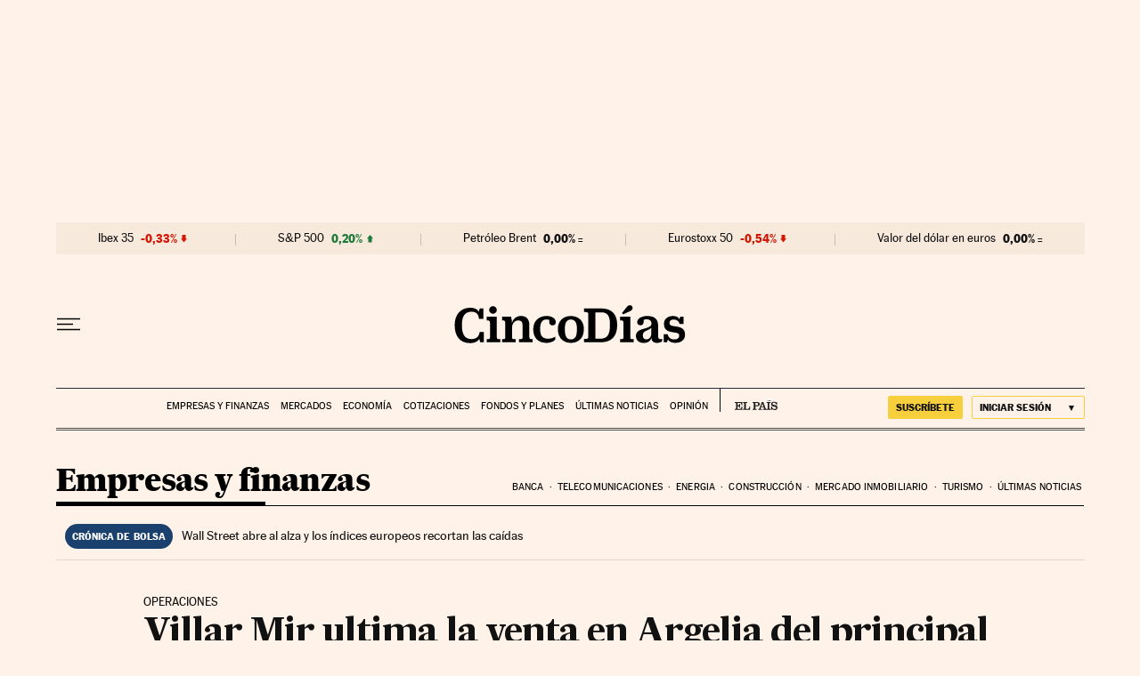

--- FILE ---
content_type: application/javascript; charset=utf-8
request_url: https://fundingchoicesmessages.google.com/f/AGSKWxUN1_xCyRE0WJu1noS5V-qf88Da4CaWmaikVsmp2rBw5QeQeT-CoUclXQFb_HwuuB2Fh4EtTi0zMVX1G6HgxwRGFPY2SHAJIpAT92p2yMNNpn6wyTjx8WiKc9sqpCvRgkNLd-COMtMcm1MaHXYqYQO8PqMkvzt6jOX6zqCgm_2rZ096ClWK_LC-4Ugw/_/ads728x90a./adunits./adweb2.=oas_tag./partners/get-banner.
body_size: -1291
content:
window['67cdd9ed-0a7b-4493-9c36-7f2f65fb6b28'] = true;